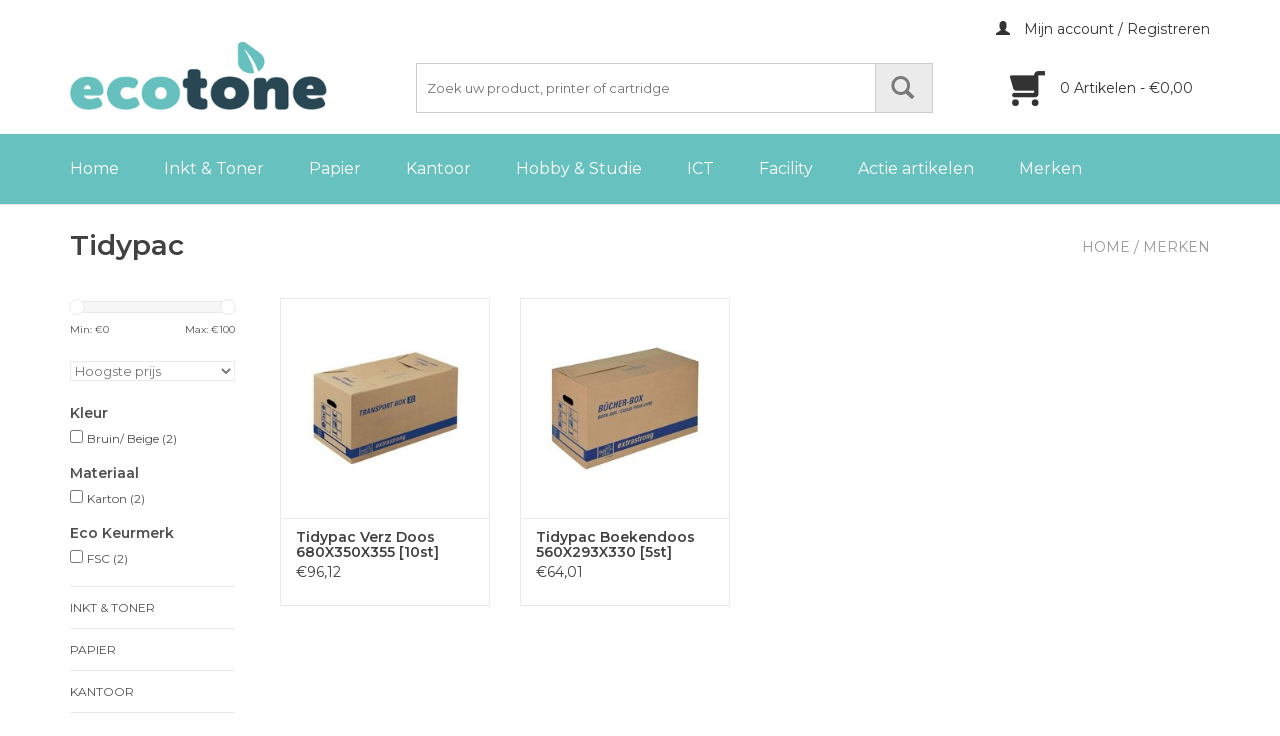

--- FILE ---
content_type: text/html;charset=utf-8
request_url: https://webshop.ecotone.nl/brands/tidypac/
body_size: 11209
content:
<!DOCTYPE html>
<html lang="nl">
  <head>
    <meta charset="utf-8"/>
<!-- [START] 'blocks/head.rain' -->
<!--

  (c) 2008-2025 Lightspeed Netherlands B.V.
  http://www.lightspeedhq.com
  Generated: 16-11-2025 @ 05:54:27

-->
<link rel="canonical" href="https://webshop.ecotone.nl/brands/tidypac/"/>
<link rel="alternate" href="https://webshop.ecotone.nl/index.rss" type="application/rss+xml" title="Nieuwe producten"/>
<meta name="robots" content="noodp,noydir"/>
<meta name="google-site-verification" content="&lt;meta name=&quot;msvalidate.01&quot; content=&quot;AB30DEFC6DAD051FEE45D97FDFB9CBA4&quot; /&gt;"/>
<meta name="google-site-verification" content="Usmvi0OOE-upbbu63-4kykCC-_iTAhI7cka9R1yOxmw"/>
<meta name="google-site-verification" content="JirDDAVEZSdhit_G7eyt6oHXNUtDCkTd-6i8FkxuYx0"/>
<meta name="google-site-verification" content="ENBK7aa6PR2lKohNkPln-DCl6nCeJ4uqvPkYnKgQaZg"/>
<meta property="og:url" content="https://webshop.ecotone.nl/brands/tidypac/?source=facebook"/>
<meta property="og:site_name" content="ECOTONE"/>
<meta property="og:title" content="Tidypac"/>
<meta property="og:description" content="Ecotone is het voordeligste alternatief voor printersupplies. In het assortiment van Ecotone zijn cartridges voor de meeste printers opgenomen. <br />
<br />
Stuk voor st"/>
<script>
<meta name="msvalidate.01" content="AB30DEFC6DAD051FEE45D97FDFB9CBA4" />
<!-- Google Tag Manager -->
<script>(function(w,d,s,l,i){w[l]=w[l]||[];w[l].push({'gtm.start':
new Date().getTime(),event:'gtm.js'});var f=d.getElementsByTagName(s)[0],
j=d.createElement(s),dl=l!='dataLayer'?'&l='+l:'';j.async=true;j.src=
'https://www.googletagmanager.com/gtm.js?id='+i+dl;f.parentNode.insertBefore(j,f);
})(window,document,'script','dataLayer','GTM-MZ6BQBVQ');</script>
<!-- End Google Tag Manager -->
</script>
<!--[if lt IE 9]>
<script src="https://cdn.webshopapp.com/assets/html5shiv.js?2025-02-20"></script>
<![endif]-->
<!-- [END] 'blocks/head.rain' -->
    <title>Tidypac - ECOTONE</title>
    <meta name="description" content="Ecotone is het voordeligste alternatief voor printersupplies. In het assortiment van Ecotone zijn cartridges voor de meeste printers opgenomen. <br />
<br />
Stuk voor st" />
    <meta name="keywords" content="Tidypac, ecotone, toner, printer, hp, lexmark, cartridge, inkt, inktjet, inkjet, tonercartridge, cyan, magenta, black, geel, rood, blauw, zwart, afdrukken, remanufactured, recycled" />
    <meta http-equiv="X-UA-Compatible" content="IE=edge,chrome=1">
    <meta name="viewport" content="width=device-width, initial-scale=1.0">
    <meta name="apple-mobile-web-app-capable" content="yes">
    <meta name="apple-mobile-web-app-status-bar-style" content="black">
    
    <link rel="shortcut icon" href="https://cdn.webshopapp.com/shops/92514/themes/79192/assets/favicon.ico?20191114153713" type="image/x-icon" />
    <link href='https://fonts.googleapis.com/css?family=Montserrat:400,300,600,700' rel='stylesheet' type='text/css'>
    <link href='https://fonts.googleapis.com/css?family=Montserrat:400,300,600,700' rel='stylesheet' type='text/css'>
    <link rel="stylesheet" href="https://use.typekit.net/qlf8ron.css">
    <link rel="shortcut icon" href="https://cdn.webshopapp.com/shops/92514/themes/79192/assets/favicon.ico?20191114153713" type="image/x-icon" /> 
    <link rel="stylesheet" href="https://cdn.webshopapp.com/shops/92514/themes/79192/assets/bootstrap.css?20250805093426" />
    <link rel="stylesheet" href="https://cdn.webshopapp.com/shops/92514/themes/79192/assets/style.css?20250805093426" />    
    <link rel="stylesheet" href="https://cdn.webshopapp.com/shops/92514/themes/79192/assets/settings.css?20250805093426" />  
    <link rel="stylesheet" href="https://cdn.webshopapp.com/assets/gui-2-0.css?2025-02-20" />
    <link rel="stylesheet" href="https://cdn.webshopapp.com/assets/gui-responsive-2-0.css?2025-02-20" />   
    <link rel="stylesheet" href="https://cdn.webshopapp.com/shops/92514/themes/79192/assets/custom.css?20250805093426" />
    <script src="https://cdn.webshopapp.com/assets/jquery-1-9-1.js?2025-02-20"></script>
    <script src="https://cdn.webshopapp.com/assets/jquery-ui-1-10-1.js?2025-02-20"></script>
   
    <script type="text/javascript" src="https://cdn.webshopapp.com/shops/92514/themes/79192/assets/global.js?20250805093426"></script>

    <script type="text/javascript" src="https://cdn.webshopapp.com/shops/92514/themes/79192/assets/jcarousel.js?20250805093426"></script>
    <script type="text/javascript" src="https://cdn.webshopapp.com/assets/gui.js?2025-02-20"></script>
    <script type="text/javascript" src="https://cdn.webshopapp.com/assets/gui-responsive-2-0.js?2025-02-20"></script>
        
    <!--[if lt IE 9]>
    <link rel="stylesheet" href="https://cdn.webshopapp.com/shops/92514/themes/79192/assets/style-ie.css?20250805093426" />
    <![endif]-->
    
<script>(function(t,e){window.lion=e;var n,i=t.getElementsByTagName("script")[0];n=t.createElement("script"),n.type="text/javascript",n.async=!0,n.src="//dg1f2pfrgjxdq.cloudfront.net/libs/ll.sdk-1.1.js",i.parentNode.insertBefore(n,i),e.init=function(n){function i(t,e){var n=e.split(".");2===n.length&&(t=t[n[0]],e=n[1]),t[e]=function(){t.push([e].concat(Array.prototype.slice.call(arguments,0)))}}var r,o=t.getElementsByTagName("script")[0];r=t.createElement("script"),r.type="text/javascript",r.async=!0,r.src="//platform.loyaltylion.com/sdk/configuration/"+n+".js",o.parentNode.insertBefore(r,o),e.ui=e.ui||[];for(var a="_push configure track_pageview identify_customer auth_customer identify_product on off setCartState ui.refresh".split(" "),c=0;a.length>c;c++)i(e,a[c]);e._token=n}})(document,window.lion||[]);
lion.init('ff61c806634e86ecbdc107c7e3dae0ea');
lion.configure({ platform: 'seoshop' });
</script>  </head>
  <body>  
    <header>
      <div class="topnav">
        <div class="container">
                    <div class="right">
            <a href="https://webshop.ecotone.nl/account/" title="Mijn account" class="my-account">
              <span class="glyphicon glyphicon-user"></span>
                            Mijn account / Registreren
                          </a>
          </div>
        </div>
      </div>
      <div class="container">
        <div class="align">
          <div class="logoBox">
            <div class="logo">
              <a href="https://webshop.ecotone.nl/" title="ECOTONE NL">
                <img src="https://cdn.webshopapp.com/shops/92514/themes/79192/assets/logo.png?20191114153713" alt="ECOTONE NL" />
              </a>
            </div>
            <div class="cartSearch">
              <form action="https://webshop.ecotone.nl/search/" method="get" id="formSearch">
                <input type="text" name="q" autocomplete="off" placeholder="Zoek uw product, printer of cartridge"  value=""/>
                <span onclick="$('#formSearch').submit();" title="Zoeken" class="glyphicon glyphicon-search"></span>
              </form>
              <a href="https://webshop.ecotone.nl/cart/" title="Winkelwagen" class="cart">
                <span></span>
                <div class="cartProds">
                  0 Artikelen - €0,00
                </div>
              </a>
            </div>
          </div>
      </div>
      </div>
      
      
      <div class="navigation">
        <nav class="navmenu nonbounce desktop container"> 
          <ul id="menu">
            <li class="item home ">
                <a class="itemLink" href="https://webshop.ecotone.nl/">Home</a>
              </li>
                            <li class="item sub">
                <a class="itemLink" href="https://webshop.ecotone.nl/inkt-toner/" title="Inkt &amp; Toner">Inkt &amp; Toner</a>
                                  <ul class="subnav">
                                      <li class="subitem">
                    <a class="subitemLink" href="https://webshop.ecotone.nl/inkt-toner/laser-cartridges/" title="Laser cartridges">Laser cartridges</a>
                                        <ul class="subnav">
                                            <li class="subitem">
                        <a class="subitemLink" href="https://webshop.ecotone.nl/inkt-toner/laser-cartridges/ecotone/" title="Ecotone">Ecotone</a>
                      </li>
                                            <li class="subitem">
                        <a class="subitemLink" href="https://webshop.ecotone.nl/inkt-toner/laser-cartridges/originele-laser-cartridges/" title="Originele Laser Cartridges">Originele Laser Cartridges</a>
                      </li>
                                            <li class="subitem">
                        <a class="subitemLink" href="https://webshop.ecotone.nl/inkt-toner/laser-cartridges/ecopack/" title="Ecopack">Ecopack</a>
                      </li>
                                          </ul>
                                      </li>
                                    <li class="subitem">
                    <a class="subitemLink" href="https://webshop.ecotone.nl/inkt-toner/inktjet-cartridges/" title="Inktjet Cartridges">Inktjet Cartridges</a>
                                        <ul class="subnav">
                                            <li class="subitem">
                        <a class="subitemLink" href="https://webshop.ecotone.nl/inkt-toner/inktjet-cartridges/ecotone/" title="Ecotone">Ecotone</a>
                      </li>
                                            <li class="subitem">
                        <a class="subitemLink" href="https://webshop.ecotone.nl/inkt-toner/inktjet-cartridges/originele-inktjet-cartridges/" title="Originele Inktjet Cartridges">Originele Inktjet Cartridges</a>
                      </li>
                                            <li class="subitem">
                        <a class="subitemLink" href="https://webshop.ecotone.nl/inkt-toner/inktjet-cartridges/ecopack/" title="Ecopack">Ecopack</a>
                      </li>
                                          </ul>
                                      </li>
                                    <li class="subitem">
                    <a class="subitemLink" href="https://webshop.ecotone.nl/inkt-toner/printlinten/" title="Printlinten">Printlinten</a>
                                      </li>
                                    <li class="subitem">
                    <a class="subitemLink" href="https://webshop.ecotone.nl/inkt-toner/inktrollen/" title="Inktrollen">Inktrollen</a>
                                      </li>
                                    <li class="subitem">
                    <a class="subitemLink" href="https://webshop.ecotone.nl/inkt-toner/ecopack/" title="Ecopack">Ecopack</a>
                                        <ul class="subnav">
                                            <li class="subitem">
                        <a class="subitemLink" href="https://webshop.ecotone.nl/inkt-toner/ecopack/ecopack-inks/" title="Ecopack Inks">Ecopack Inks</a>
                      </li>
                                            <li class="subitem">
                        <a class="subitemLink" href="https://webshop.ecotone.nl/inkt-toner/ecopack/ecopack-lasers/" title="Ecopack Lasers">Ecopack Lasers</a>
                      </li>
                                          </ul>
                                      </li>
                                  </ul>
                              </li>
                            <li class="item sub">
                <a class="itemLink" href="https://webshop.ecotone.nl/papier/" title="Papier">Papier</a>
                                  <ul class="subnav">
                                      <li class="subitem">
                    <a class="subitemLink" href="https://webshop.ecotone.nl/papier/printen/" title="Printen">Printen</a>
                                        <ul class="subnav">
                                            <li class="subitem">
                        <a class="subitemLink" href="https://webshop.ecotone.nl/papier/printen/kopieren/" title="Kopiëren">Kopiëren</a>
                      </li>
                                            <li class="subitem">
                        <a class="subitemLink" href="https://webshop.ecotone.nl/papier/printen/speciaal-papier/" title="Speciaal Papier">Speciaal Papier</a>
                      </li>
                                            <li class="subitem">
                        <a class="subitemLink" href="https://webshop.ecotone.nl/papier/printen/presenteren/" title="Presenteren">Presenteren</a>
                      </li>
                                          </ul>
                                      </li>
                                    <li class="subitem">
                    <a class="subitemLink" href="https://webshop.ecotone.nl/papier/gekleurd-papier/" title="Gekleurd papier">Gekleurd papier</a>
                                        <ul class="subnav">
                                            <li class="subitem">
                        <a class="subitemLink" href="https://webshop.ecotone.nl/papier/gekleurd-papier/gekleurd-papier/" title="Gekleurd papier">Gekleurd papier</a>
                      </li>
                                          </ul>
                                      </li>
                                    <li class="subitem">
                    <a class="subitemLink" href="https://webshop.ecotone.nl/papier/fotopapier/" title="Fotopapier">Fotopapier</a>
                                      </li>
                                    <li class="subitem">
                    <a class="subitemLink" href="https://webshop.ecotone.nl/papier/etiketten/" title="Etiketten">Etiketten</a>
                                        <ul class="subnav">
                                            <li class="subitem">
                        <a class="subitemLink" href="https://webshop.ecotone.nl/papier/etiketten/afneembare-etiketten/" title="Afneembare etiketten">Afneembare etiketten</a>
                      </li>
                                            <li class="subitem">
                        <a class="subitemLink" href="https://webshop.ecotone.nl/papier/etiketten/diversen/" title="Diversen">Diversen</a>
                      </li>
                                            <li class="subitem">
                        <a class="subitemLink" href="https://webshop.ecotone.nl/papier/etiketten/etiketten-in-kleinverpakking/" title="Etiketten in kleinverpakking">Etiketten in kleinverpakking</a>
                      </li>
                                            <li class="subitem">
                        <a class="subitemLink" href="https://webshop.ecotone.nl/papier/etiketten/etiketten-voor-commerciele-doeleinden/" title="Etiketten voor commerciële doeleinden">Etiketten voor commerciële doeleinden</a>
                      </li>
                                            <li class="subitem">
                        <a class="subitemLink" href="https://webshop.ecotone.nl/papier/etiketten/gekleurde-etiketten/" title="Gekleurde etiketten">Gekleurde etiketten</a>
                      </li>
                                            <li class="subitem">
                        <a class="subitemLink" href="https://webshop.ecotone.nl/papier/etiketten/inkjetetiketten/" title="Inkjetetiketten">Inkjetetiketten</a>
                      </li>
                                            <li class="subitem">
                        <a class="subitemLink" href="https://webshop.ecotone.nl/papier/etiketten/laseretiketten/" title="Laseretiketten">Laseretiketten</a>
                      </li>
                                            <li class="subitem">
                        <a class="subitemLink" href="https://webshop.ecotone.nl/papier/etiketten/laser-en-inkjetetiketten/" title="Laser- en inkjetetiketten">Laser- en inkjetetiketten</a>
                      </li>
                                            <li class="subitem">
                        <a class="subitemLink" href="https://webshop.ecotone.nl/papier/etiketten/multifunctionele-etiketten/" title="Multifunctionele etiketten">Multifunctionele etiketten</a>
                      </li>
                                            <li class="subitem">
                        <a class="subitemLink" href="https://webshop.ecotone.nl/papier/etiketten/multimedia-etiketten/" title="Multimedia-etiketten">Multimedia-etiketten</a>
                      </li>
                                            <li class="subitem">
                        <a class="subitemLink" href="https://webshop.ecotone.nl/papier/etiketten/transparante-etiketten/" title="Transparante etiketten">Transparante etiketten</a>
                      </li>
                                            <li class="subitem">
                        <a class="subitemLink" href="https://webshop.ecotone.nl/papier/etiketten/waterbestendige-etiketten/" title="Waterbestendige etiketten">Waterbestendige etiketten</a>
                      </li>
                                            <li class="subitem">
                        <a class="subitemLink" href="https://webshop.ecotone.nl/papier/etiketten/verzendetiketten/" title="Verzendetiketten">Verzendetiketten</a>
                      </li>
                                            <li class="subitem">
                        <a class="subitemLink" href="https://webshop.ecotone.nl/papier/etiketten/zelfklevende-etuis/" title="Zelfklevende etuis">Zelfklevende etuis</a>
                      </li>
                                          </ul>
                                      </li>
                                    <li class="subitem">
                    <a class="subitemLink" href="https://webshop.ecotone.nl/papier/enveloppen/" title="Enveloppen">Enveloppen</a>
                                        <ul class="subnav">
                                            <li class="subitem">
                        <a class="subitemLink" href="https://webshop.ecotone.nl/papier/enveloppen/administratieve-enveloppen-in-grootverpakking/" title="Administratieve enveloppen in grootverpakking">Administratieve enveloppen in grootverpakking</a>
                      </li>
                                            <li class="subitem">
                        <a class="subitemLink" href="https://webshop.ecotone.nl/papier/enveloppen/beschermingsenveloppen/" title="Beschermingsenveloppen">Beschermingsenveloppen</a>
                      </li>
                                            <li class="subitem">
                        <a class="subitemLink" href="https://webshop.ecotone.nl/papier/enveloppen/enveloppen-voor-specifiek-gebruik/" title="Enveloppen voor specifiek gebruik">Enveloppen voor specifiek gebruik</a>
                      </li>
                                            <li class="subitem">
                        <a class="subitemLink" href="https://webshop.ecotone.nl/papier/enveloppen/standaardenveloppen-in-kleinverpakking/" title="Standaardenveloppen in kleinverpakking">Standaardenveloppen in kleinverpakking</a>
                      </li>
                                            <li class="subitem">
                        <a class="subitemLink" href="https://webshop.ecotone.nl/papier/enveloppen/zak-enveloppen/" title="Zak-enveloppen">Zak-enveloppen</a>
                      </li>
                                          </ul>
                                      </li>
                                  </ul>
                              </li>
                            <li class="item sub">
                <a class="itemLink" href="https://webshop.ecotone.nl/kantoor/" title="Kantoor">Kantoor</a>
                                  <ul class="subnav">
                                      <li class="subitem">
                    <a class="subitemLink" href="https://webshop.ecotone.nl/kantoor/kantoormateriaal/" title="Kantoormateriaal">Kantoormateriaal</a>
                                        <ul class="subnav">
                                            <li class="subitem">
                        <a class="subitemLink" href="https://webshop.ecotone.nl/kantoor/kantoormateriaal/scharen-en-cutters/" title="Scharen en cutters">Scharen en cutters</a>
                      </li>
                                            <li class="subitem">
                        <a class="subitemLink" href="https://webshop.ecotone.nl/kantoor/kantoormateriaal/plakband-en-plakbandafrollers/" title="Plakband en plakbandafrollers">Plakband en plakbandafrollers</a>
                      </li>
                                            <li class="subitem">
                        <a class="subitemLink" href="https://webshop.ecotone.nl/kantoor/kantoormateriaal/paperclips-punaises-enz/" title="Paperclips, punaises, enz.">Paperclips, punaises, enz.</a>
                      </li>
                                            <li class="subitem">
                        <a class="subitemLink" href="https://webshop.ecotone.nl/kantoor/kantoormateriaal/nietmachines-en-nietjes/" title="Nietmachines en nietjes">Nietmachines en nietjes</a>
                      </li>
                                            <li class="subitem">
                        <a class="subitemLink" href="https://webshop.ecotone.nl/kantoor/kantoormateriaal/elastieken/" title="Elastieken">Elastieken</a>
                      </li>
                                            <li class="subitem">
                        <a class="subitemLink" href="https://webshop.ecotone.nl/kantoor/kantoormateriaal/lijmen/" title="Lijmen">Lijmen</a>
                      </li>
                                            <li class="subitem">
                        <a class="subitemLink" href="https://webshop.ecotone.nl/kantoor/kantoormateriaal/perforators/" title="Perforators">Perforators</a>
                      </li>
                                            <li class="subitem">
                        <a class="subitemLink" href="https://webshop.ecotone.nl/kantoor/kantoormateriaal/systeemkaarten/" title="Systeemkaarten">Systeemkaarten</a>
                      </li>
                                            <li class="subitem">
                        <a class="subitemLink" href="https://webshop.ecotone.nl/kantoor/kantoormateriaal/bureau-accessoires/" title="Bureau-accessoires">Bureau-accessoires</a>
                      </li>
                                            <li class="subitem">
                        <a class="subitemLink" href="https://webshop.ecotone.nl/kantoor/kantoormateriaal/schietpistolen/" title="schietpistolen">schietpistolen</a>
                      </li>
                                            <li class="subitem">
                        <a class="subitemLink" href="https://webshop.ecotone.nl/kantoor/kantoormateriaal/papierklemmen-punaises-enz/" title="Papierklemmen, punaises, enz.">Papierklemmen, punaises, enz.</a>
                      </li>
                                          </ul>
                                      </li>
                                    <li class="subitem">
                    <a class="subitemLink" href="https://webshop.ecotone.nl/kantoor/archivering/" title="Archivering">Archivering</a>
                                        <ul class="subnav">
                                            <li class="subitem">
                        <a class="subitemLink" href="https://webshop.ecotone.nl/kantoor/archivering/ordners/" title="Ordners">Ordners</a>
                      </li>
                                            <li class="subitem">
                        <a class="subitemLink" href="https://webshop.ecotone.nl/kantoor/archivering/rug-etiketten-ordner/" title="Rug Etiketten Ordner">Rug Etiketten Ordner</a>
                      </li>
                                            <li class="subitem">
                        <a class="subitemLink" href="https://webshop.ecotone.nl/kantoor/archivering/tabbladen-indexering/" title="Tabbladen Indexering">Tabbladen Indexering</a>
                      </li>
                                            <li class="subitem">
                        <a class="subitemLink" href="https://webshop.ecotone.nl/kantoor/archivering/showtassen-en-showalbums/" title="Showtassen en showalbums">Showtassen en showalbums</a>
                      </li>
                                            <li class="subitem">
                        <a class="subitemLink" href="https://webshop.ecotone.nl/kantoor/archivering/ringmappen/" title="Ringmappen">Ringmappen</a>
                      </li>
                                            <li class="subitem">
                        <a class="subitemLink" href="https://webshop.ecotone.nl/kantoor/archivering/opbergmappen/" title="Opbergmappen">Opbergmappen</a>
                      </li>
                                            <li class="subitem">
                        <a class="subitemLink" href="https://webshop.ecotone.nl/kantoor/archivering/hangmappen-en-toebehoren/" title="Hangmappen en toebehoren">Hangmappen en toebehoren</a>
                      </li>
                                            <li class="subitem">
                        <a class="subitemLink" href="https://webshop.ecotone.nl/kantoor/archivering/organisatiemappen/" title="Organisatiemappen">Organisatiemappen</a>
                      </li>
                                            <li class="subitem">
                        <a class="subitemLink" href="https://webshop.ecotone.nl/kantoor/archivering/opberging/" title="Opberging">Opberging</a>
                      </li>
                                            <li class="subitem">
                        <a class="subitemLink" href="https://webshop.ecotone.nl/kantoor/archivering/insteekmappen/" title="Insteekmappen">Insteekmappen</a>
                      </li>
                                            <li class="subitem">
                        <a class="subitemLink" href="https://webshop.ecotone.nl/kantoor/archivering/systeemkaarten/" title="Systeemkaarten">Systeemkaarten</a>
                      </li>
                                            <li class="subitem">
                        <a class="subitemLink" href="https://webshop.ecotone.nl/kantoor/archivering/zelfklevende-etuis/" title="Zelfklevende etuis">Zelfklevende etuis</a>
                      </li>
                                            <li class="subitem">
                        <a class="subitemLink" href="https://webshop.ecotone.nl/kantoor/archivering/archiefbinders/" title="Archiefbinders">Archiefbinders</a>
                      </li>
                                            <li class="subitem">
                        <a class="subitemLink" href="https://webshop.ecotone.nl/kantoor/archivering/archiefdozen/" title="Archiefdozen">Archiefdozen</a>
                      </li>
                                            <li class="subitem">
                        <a class="subitemLink" href="https://webshop.ecotone.nl/kantoor/archivering/opbergdozen/" title="Opbergdozen">Opbergdozen</a>
                      </li>
                                            <li class="subitem">
                        <a class="subitemLink" href="https://webshop.ecotone.nl/kantoor/archivering/gebroken-ringen/" title="Gebroken ringen">Gebroken ringen</a>
                      </li>
                                            <li class="subitem">
                        <a class="subitemLink" href="https://webshop.ecotone.nl/kantoor/archivering/snelhechters/" title="Snelhechters">Snelhechters</a>
                      </li>
                                            <li class="subitem">
                        <a class="subitemLink" href="https://webshop.ecotone.nl/kantoor/archivering/tabbladen/" title="Tabbladen">Tabbladen</a>
                      </li>
                                          </ul>
                                      </li>
                                    <li class="subitem">
                    <a class="subitemLink" href="https://webshop.ecotone.nl/kantoor/kantoormachines/" title="Kantoormachines">Kantoormachines</a>
                                        <ul class="subnav">
                                            <li class="subitem">
                        <a class="subitemLink" href="https://webshop.ecotone.nl/kantoor/kantoormachines/printers-faxen-copiers/" title="Printers, Faxen, Copiers">Printers, Faxen, Copiers</a>
                      </li>
                                            <li class="subitem">
                        <a class="subitemLink" href="https://webshop.ecotone.nl/kantoor/kantoormachines/snijmachines/" title="Snijmachines">Snijmachines</a>
                      </li>
                                            <li class="subitem">
                        <a class="subitemLink" href="https://webshop.ecotone.nl/kantoor/kantoormachines/rekenmachines/" title="Rekenmachines">Rekenmachines</a>
                      </li>
                                            <li class="subitem">
                        <a class="subitemLink" href="https://webshop.ecotone.nl/kantoor/kantoormachines/beletteringsystemen/" title="Beletteringsystemen">Beletteringsystemen</a>
                      </li>
                                            <li class="subitem">
                        <a class="subitemLink" href="https://webshop.ecotone.nl/kantoor/kantoormachines/inbind-en-lamineermachines/" title="Inbind- en lamineermachines">Inbind- en lamineermachines</a>
                      </li>
                                            <li class="subitem">
                        <a class="subitemLink" href="https://webshop.ecotone.nl/kantoor/kantoormachines/papiervernietigers/" title="Papiervernietigers">Papiervernietigers</a>
                      </li>
                                            <li class="subitem">
                        <a class="subitemLink" href="https://webshop.ecotone.nl/kantoor/kantoormachines/telefonie/" title="Telefonie">Telefonie</a>
                      </li>
                                          </ul>
                                      </li>
                                    <li class="subitem">
                    <a class="subitemLink" href="https://webshop.ecotone.nl/kantoor/memoblokken-en-schriften/" title="Memoblokken en Schriften">Memoblokken en Schriften</a>
                                        <ul class="subnav">
                                            <li class="subitem">
                        <a class="subitemLink" href="https://webshop.ecotone.nl/kantoor/memoblokken-en-schriften/agendas/" title="Agenda&#039;s">Agenda&#039;s</a>
                      </li>
                                            <li class="subitem">
                        <a class="subitemLink" href="https://webshop.ecotone.nl/kantoor/memoblokken-en-schriften/klemplaten/" title="Klemplaten">Klemplaten</a>
                      </li>
                                            <li class="subitem">
                        <a class="subitemLink" href="https://webshop.ecotone.nl/kantoor/memoblokken-en-schriften/memoblokken/" title="Memoblokken">Memoblokken</a>
                      </li>
                                            <li class="subitem">
                        <a class="subitemLink" href="https://webshop.ecotone.nl/kantoor/memoblokken-en-schriften/notitieboeken/" title="Notitieboeken">Notitieboeken</a>
                      </li>
                                            <li class="subitem">
                        <a class="subitemLink" href="https://webshop.ecotone.nl/kantoor/memoblokken-en-schriften/registers-repertoria-en-formulieren/" title="Registers, repertoria en formulieren">Registers, repertoria en formulieren</a>
                      </li>
                                            <li class="subitem">
                        <a class="subitemLink" href="https://webshop.ecotone.nl/kantoor/memoblokken-en-schriften/schriften-voor-kantoor/" title="Schriften voor kantoor">Schriften voor kantoor</a>
                      </li>
                                            <li class="subitem">
                        <a class="subitemLink" href="https://webshop.ecotone.nl/kantoor/memoblokken-en-schriften/schrijfblokken-en-cursusblokken/" title="Schrijfblokken en cursusblokken">Schrijfblokken en cursusblokken</a>
                      </li>
                                            <li class="subitem">
                        <a class="subitemLink" href="https://webshop.ecotone.nl/kantoor/memoblokken-en-schriften/schrijfmappen/" title="Schrijfmappen">Schrijfmappen</a>
                      </li>
                                            <li class="subitem">
                        <a class="subitemLink" href="https://webshop.ecotone.nl/kantoor/memoblokken-en-schriften/specifieke-formulieren/" title="Specifieke formulieren">Specifieke formulieren</a>
                      </li>
                                            <li class="subitem">
                        <a class="subitemLink" href="https://webshop.ecotone.nl/kantoor/memoblokken-en-schriften/specifieke-schriften/" title="Specifieke schriften">Specifieke schriften</a>
                      </li>
                                            <li class="subitem">
                        <a class="subitemLink" href="https://webshop.ecotone.nl/kantoor/memoblokken-en-schriften/telefonie/" title="Telefonie">Telefonie</a>
                      </li>
                                            <li class="subitem">
                        <a class="subitemLink" href="https://webshop.ecotone.nl/kantoor/memoblokken-en-schriften/index/" title="Index">Index</a>
                      </li>
                                            <li class="subitem">
                        <a class="subitemLink" href="https://webshop.ecotone.nl/kantoor/memoblokken-en-schriften/schriften-met-kaft-uit-karton/" title="Schriften met kaft uit karton">Schriften met kaft uit karton</a>
                      </li>
                                            <li class="subitem">
                        <a class="subitemLink" href="https://webshop.ecotone.nl/kantoor/memoblokken-en-schriften/schriften-met-kaft-uit-pp/" title="Schriften met kaft uit PP">Schriften met kaft uit PP</a>
                      </li>
                                          </ul>
                                      </li>
                                    <li class="subitem">
                    <a class="subitemLink" href="https://webshop.ecotone.nl/kantoor/presentatie-en-communicatie/" title="Presentatie en Communicatie">Presentatie en Communicatie</a>
                                        <ul class="subnav">
                                            <li class="subitem">
                        <a class="subitemLink" href="https://webshop.ecotone.nl/kantoor/presentatie-en-communicatie/conferentie/" title="Conferentie">Conferentie</a>
                      </li>
                                            <li class="subitem">
                        <a class="subitemLink" href="https://webshop.ecotone.nl/kantoor/presentatie-en-communicatie/planning/" title="Planning">Planning</a>
                      </li>
                                            <li class="subitem">
                        <a class="subitemLink" href="https://webshop.ecotone.nl/kantoor/presentatie-en-communicatie/signalisatie/" title="Signalisatie">Signalisatie</a>
                      </li>
                                            <li class="subitem">
                        <a class="subitemLink" href="https://webshop.ecotone.nl/kantoor/presentatie-en-communicatie/presentatie/" title="Presentatie">Presentatie</a>
                      </li>
                                          </ul>
                                      </li>
                                    <li class="subitem">
                    <a class="subitemLink" href="https://webshop.ecotone.nl/kantoor/schrijfwaren-en-correctie/" title="Schrijfwaren en Correctie">Schrijfwaren en Correctie</a>
                                        <ul class="subnav">
                                            <li class="subitem">
                        <a class="subitemLink" href="https://webshop.ecotone.nl/kantoor/schrijfwaren-en-correctie/balpennen-en-vullingen/" title="Balpennen en vullingen">Balpennen en vullingen</a>
                      </li>
                                            <li class="subitem">
                        <a class="subitemLink" href="https://webshop.ecotone.nl/kantoor/schrijfwaren-en-correctie/correctieproducten/" title="Correctieproducten">Correctieproducten</a>
                      </li>
                                            <li class="subitem">
                        <a class="subitemLink" href="https://webshop.ecotone.nl/kantoor/schrijfwaren-en-correctie/fineliners/" title="Fineliners">Fineliners</a>
                      </li>
                                            <li class="subitem">
                        <a class="subitemLink" href="https://webshop.ecotone.nl/kantoor/schrijfwaren-en-correctie/gummen/" title="Gummen">Gummen</a>
                      </li>
                                            <li class="subitem">
                        <a class="subitemLink" href="https://webshop.ecotone.nl/kantoor/schrijfwaren-en-correctie/luxe-schrijfwaren/" title="Luxe schrijfwaren">Luxe schrijfwaren</a>
                      </li>
                                            <li class="subitem">
                        <a class="subitemLink" href="https://webshop.ecotone.nl/kantoor/schrijfwaren-en-correctie/markeerstiften/" title="Markeerstiften">Markeerstiften</a>
                      </li>
                                            <li class="subitem">
                        <a class="subitemLink" href="https://webshop.ecotone.nl/kantoor/schrijfwaren-en-correctie/merkstiften/" title="Merkstiften">Merkstiften</a>
                      </li>
                                            <li class="subitem">
                        <a class="subitemLink" href="https://webshop.ecotone.nl/kantoor/schrijfwaren-en-correctie/potloden/" title="Potloden">Potloden</a>
                      </li>
                                            <li class="subitem">
                        <a class="subitemLink" href="https://webshop.ecotone.nl/kantoor/schrijfwaren-en-correctie/potloodslijpers/" title="Potloodslijpers">Potloodslijpers</a>
                      </li>
                                            <li class="subitem">
                        <a class="subitemLink" href="https://webshop.ecotone.nl/kantoor/schrijfwaren-en-correctie/rollers-en-vullingen/" title="Rollers en vullingen">Rollers en vullingen</a>
                      </li>
                                            <li class="subitem">
                        <a class="subitemLink" href="https://webshop.ecotone.nl/kantoor/schrijfwaren-en-correctie/vulpotloden/" title="Vulpotloden">Vulpotloden</a>
                      </li>
                                            <li class="subitem">
                        <a class="subitemLink" href="https://webshop.ecotone.nl/kantoor/schrijfwaren-en-correctie/vulpennen-en-vullingen/" title="Vulpennen en vullingen">Vulpennen en vullingen</a>
                      </li>
                                            <li class="subitem">
                        <a class="subitemLink" href="https://webshop.ecotone.nl/kantoor/schrijfwaren-en-correctie/kopieren/" title="Kopiëren">Kopiëren</a>
                      </li>
                                          </ul>
                                      </li>
                                  </ul>
                              </li>
                            <li class="item sub">
                <a class="itemLink" href="https://webshop.ecotone.nl/hobby-studie/" title="Hobby &amp; Studie">Hobby &amp; Studie</a>
                                  <ul class="subnav">
                                      <li class="subitem">
                    <a class="subitemLink" href="https://webshop.ecotone.nl/hobby-studie/schoolschriften/" title="Schoolschriften">Schoolschriften</a>
                                        <ul class="subnav">
                                            <li class="subitem">
                        <a class="subitemLink" href="https://webshop.ecotone.nl/hobby-studie/schoolschriften/kaftpapier/" title="Kaftpapier">Kaftpapier</a>
                      </li>
                                            <li class="subitem">
                        <a class="subitemLink" href="https://webshop.ecotone.nl/hobby-studie/schoolschriften/muziekschriften/" title="Muziekschriften">Muziekschriften</a>
                      </li>
                                            <li class="subitem">
                        <a class="subitemLink" href="https://webshop.ecotone.nl/hobby-studie/schoolschriften/niet-zelfklevende-plastic/" title="Niet-zelfklevende plastic">Niet-zelfklevende plastic</a>
                      </li>
                                            <li class="subitem">
                        <a class="subitemLink" href="https://webshop.ecotone.nl/hobby-studie/schoolschriften/puntenboekjes/" title="Puntenboekjes">Puntenboekjes</a>
                      </li>
                                            <li class="subitem">
                        <a class="subitemLink" href="https://webshop.ecotone.nl/hobby-studie/schoolschriften/schriften-met-kartonnen-kaft/" title="Schriften met kartonnen kaft">Schriften met kartonnen kaft</a>
                      </li>
                                            <li class="subitem">
                        <a class="subitemLink" href="https://webshop.ecotone.nl/hobby-studie/schoolschriften/schriften-met-pp-kaft/" title="Schriften met PP-kaft">Schriften met PP-kaft</a>
                      </li>
                                            <li class="subitem">
                        <a class="subitemLink" href="https://webshop.ecotone.nl/hobby-studie/schoolschriften/schriftomslagen/" title="Schriftomslagen">Schriftomslagen</a>
                      </li>
                                            <li class="subitem">
                        <a class="subitemLink" href="https://webshop.ecotone.nl/hobby-studie/schoolschriften/zelfklevende-plastic/" title="Zelfklevende plastic">Zelfklevende plastic</a>
                      </li>
                                          </ul>
                                      </li>
                                    <li class="subitem">
                    <a class="subitemLink" href="https://webshop.ecotone.nl/hobby-studie/hobbyartikelen/" title="Hobbyartikelen">Hobbyartikelen</a>
                                        <ul class="subnav">
                                            <li class="subitem">
                        <a class="subitemLink" href="https://webshop.ecotone.nl/hobby-studie/hobbyartikelen/boetseren/" title="Boetseren">Boetseren</a>
                      </li>
                                            <li class="subitem">
                        <a class="subitemLink" href="https://webshop.ecotone.nl/hobby-studie/hobbyartikelen/feestartikelen/" title="Feestartikelen">Feestartikelen</a>
                      </li>
                                            <li class="subitem">
                        <a class="subitemLink" href="https://webshop.ecotone.nl/hobby-studie/hobbyartikelen/albums/" title="Albums">Albums</a>
                      </li>
                                            <li class="subitem">
                        <a class="subitemLink" href="https://webshop.ecotone.nl/hobby-studie/hobbyartikelen/geschenkpapier-en-linten/" title="Geschenkpapier en linten">Geschenkpapier en linten</a>
                      </li>
                                            <li class="subitem">
                        <a class="subitemLink" href="https://webshop.ecotone.nl/hobby-studie/hobbyartikelen/kalligrafie/" title="Kalligrafie">Kalligrafie</a>
                      </li>
                                            <li class="subitem">
                        <a class="subitemLink" href="https://webshop.ecotone.nl/hobby-studie/hobbyartikelen/kleuren/" title="Kleuren">Kleuren</a>
                      </li>
                                            <li class="subitem">
                        <a class="subitemLink" href="https://webshop.ecotone.nl/hobby-studie/hobbyartikelen/knutselen/" title="Knutselen">Knutselen</a>
                      </li>
                                            <li class="subitem">
                        <a class="subitemLink" href="https://webshop.ecotone.nl/hobby-studie/hobbyartikelen/meten/" title="Meten">Meten</a>
                      </li>
                                            <li class="subitem">
                        <a class="subitemLink" href="https://webshop.ecotone.nl/hobby-studie/hobbyartikelen/opbergen/" title="Opbergen">Opbergen</a>
                      </li>
                                            <li class="subitem">
                        <a class="subitemLink" href="https://webshop.ecotone.nl/hobby-studie/hobbyartikelen/passers/" title="Passers">Passers</a>
                      </li>
                                            <li class="subitem">
                        <a class="subitemLink" href="https://webshop.ecotone.nl/hobby-studie/hobbyartikelen/plakken-en-lijmen/" title="Plakken en Lijmen">Plakken en Lijmen</a>
                      </li>
                                            <li class="subitem">
                        <a class="subitemLink" href="https://webshop.ecotone.nl/hobby-studie/hobbyartikelen/schoolmateriaal/" title="Schoolmateriaal">Schoolmateriaal</a>
                      </li>
                                            <li class="subitem">
                        <a class="subitemLink" href="https://webshop.ecotone.nl/hobby-studie/hobbyartikelen/snijden-en-knippen/" title="Snijden en knippen">Snijden en knippen</a>
                      </li>
                                            <li class="subitem">
                        <a class="subitemLink" href="https://webshop.ecotone.nl/hobby-studie/hobbyartikelen/wenskaarten/" title="Wenskaarten">Wenskaarten</a>
                      </li>
                                            <li class="subitem">
                        <a class="subitemLink" href="https://webshop.ecotone.nl/hobby-studie/hobbyartikelen/schilderen-2655358/" title="Schilderen">Schilderen</a>
                      </li>
                                            <li class="subitem">
                        <a class="subitemLink" href="https://webshop.ecotone.nl/hobby-studie/hobbyartikelen/tekenen-en-schetsen-2655378/" title="Tekenen en schetsen">Tekenen en schetsen</a>
                      </li>
                                          </ul>
                                      </li>
                                  </ul>
                              </li>
                            <li class="item sub">
                <a class="itemLink" href="https://webshop.ecotone.nl/ict/" title="ICT">ICT</a>
                                  <ul class="subnav">
                                      <li class="subitem">
                    <a class="subitemLink" href="https://webshop.ecotone.nl/ict/datadragers/" title="Datadragers">Datadragers</a>
                                        <ul class="subnav">
                                            <li class="subitem">
                        <a class="subitemLink" href="https://webshop.ecotone.nl/ict/datadragers/usb-sticks/" title="USB Sticks">USB Sticks</a>
                      </li>
                                            <li class="subitem">
                        <a class="subitemLink" href="https://webshop.ecotone.nl/ict/datadragers/kaartlezers/" title="Kaartlezers">Kaartlezers</a>
                      </li>
                                            <li class="subitem">
                        <a class="subitemLink" href="https://webshop.ecotone.nl/ict/datadragers/dvds/" title="DVD&#039;s">DVD&#039;s</a>
                      </li>
                                            <li class="subitem">
                        <a class="subitemLink" href="https://webshop.ecotone.nl/ict/datadragers/geheugenkaarten/" title="Geheugenkaarten">Geheugenkaarten</a>
                      </li>
                                            <li class="subitem">
                        <a class="subitemLink" href="https://webshop.ecotone.nl/ict/datadragers/hard-disks/" title="Hard Disks">Hard Disks</a>
                      </li>
                                          </ul>
                                      </li>
                                    <li class="subitem">
                    <a class="subitemLink" href="https://webshop.ecotone.nl/ict/organisatie-en-comfort/" title="Organisatie en comfort">Organisatie en comfort</a>
                                        <ul class="subnav">
                                            <li class="subitem">
                        <a class="subitemLink" href="https://webshop.ecotone.nl/ict/organisatie-en-comfort/werkstations/" title="Werkstations">Werkstations</a>
                      </li>
                                            <li class="subitem">
                        <a class="subitemLink" href="https://webshop.ecotone.nl/ict/organisatie-en-comfort/laptopstandaards/" title="Laptopstandaards">Laptopstandaards</a>
                      </li>
                                            <li class="subitem">
                        <a class="subitemLink" href="https://webshop.ecotone.nl/ict/organisatie-en-comfort/toetsenborden/" title="Toetsenborden">Toetsenborden</a>
                      </li>
                                            <li class="subitem">
                        <a class="subitemLink" href="https://webshop.ecotone.nl/ict/organisatie-en-comfort/beeldschermhouders/" title="Beeldschermhouders">Beeldschermhouders</a>
                      </li>
                                            <li class="subitem">
                        <a class="subitemLink" href="https://webshop.ecotone.nl/ict/organisatie-en-comfort/documentenhouders/" title="Documentenhouders">Documentenhouders</a>
                      </li>
                                            <li class="subitem">
                        <a class="subitemLink" href="https://webshop.ecotone.nl/ict/organisatie-en-comfort/muismatten-en-polssteunen/" title="Muismatten en polssteunen">Muismatten en polssteunen</a>
                      </li>
                                            <li class="subitem">
                        <a class="subitemLink" href="https://webshop.ecotone.nl/ict/organisatie-en-comfort/voet-arm-en-ruggensteunen/" title="Voet-, arm- en ruggensteunen">Voet-, arm- en ruggensteunen</a>
                      </li>
                                            <li class="subitem">
                        <a class="subitemLink" href="https://webshop.ecotone.nl/ict/organisatie-en-comfort/muizen/" title="Muizen">Muizen</a>
                      </li>
                                            <li class="subitem">
                        <a class="subitemLink" href="https://webshop.ecotone.nl/ict/organisatie-en-comfort/desksets/" title="Desksets">Desksets</a>
                      </li>
                                            <li class="subitem">
                        <a class="subitemLink" href="https://webshop.ecotone.nl/ict/organisatie-en-comfort/luchtreinigers/" title="Luchtreinigers">Luchtreinigers</a>
                      </li>
                                            <li class="subitem">
                        <a class="subitemLink" href="https://webshop.ecotone.nl/ict/organisatie-en-comfort/monitor-en-telefoonarmen/" title="Monitor- en telefoonarmen">Monitor- en telefoonarmen</a>
                      </li>
                                            <li class="subitem">
                        <a class="subitemLink" href="https://webshop.ecotone.nl/ict/organisatie-en-comfort/beeldschermfilters/" title="Beeldschermfilters">Beeldschermfilters</a>
                      </li>
                                            <li class="subitem">
                        <a class="subitemLink" href="https://webshop.ecotone.nl/ict/organisatie-en-comfort/toetsenbordlades/" title="Toetsenbordlades">Toetsenbordlades</a>
                      </li>
                                          </ul>
                                      </li>
                                    <li class="subitem">
                    <a class="subitemLink" href="https://webshop.ecotone.nl/ict/laptoptassen-en-koffers/" title="Laptoptassen en koffers">Laptoptassen en koffers</a>
                                        <ul class="subnav">
                                            <li class="subitem">
                        <a class="subitemLink" href="https://webshop.ecotone.nl/ict/laptoptassen-en-koffers/laptoptassen/" title="Laptoptassen">Laptoptassen</a>
                      </li>
                                            <li class="subitem">
                        <a class="subitemLink" href="https://webshop.ecotone.nl/ict/laptoptassen-en-koffers/trolleys-en-pilotenkoffers/" title="Trolleys en pilotenkoffers">Trolleys en pilotenkoffers</a>
                      </li>
                                          </ul>
                                      </li>
                                    <li class="subitem">
                    <a class="subitemLink" href="https://webshop.ecotone.nl/ict/computeraccessoires/" title="Computeraccessoires">Computeraccessoires</a>
                                        <ul class="subnav">
                                            <li class="subitem">
                        <a class="subitemLink" href="https://webshop.ecotone.nl/ict/computeraccessoires/webcams/" title="Webcams">Webcams</a>
                      </li>
                                            <li class="subitem">
                        <a class="subitemLink" href="https://webshop.ecotone.nl/ict/computeraccessoires/luidsprekers/" title="Luidsprekers">Luidsprekers</a>
                      </li>
                                            <li class="subitem">
                        <a class="subitemLink" href="https://webshop.ecotone.nl/ict/computeraccessoires/accessoires-voor-pc-tablets-en-smartphones/" title="Accessoires voor PC, tablets en smartphones">Accessoires voor PC, tablets en smartphones</a>
                      </li>
                                            <li class="subitem">
                        <a class="subitemLink" href="https://webshop.ecotone.nl/ict/computeraccessoires/kabels-en-adapters/" title="Kabels en adapters">Kabels en adapters</a>
                      </li>
                                            <li class="subitem">
                        <a class="subitemLink" href="https://webshop.ecotone.nl/ict/computeraccessoires/oortjes/" title="Oortjes">Oortjes</a>
                      </li>
                                            <li class="subitem">
                        <a class="subitemLink" href="https://webshop.ecotone.nl/ict/computeraccessoires/headsets-voor-pc-tablets-en-smartphones/" title="Headsets voor PC, tablets en smartphones">Headsets voor PC, tablets en smartphones</a>
                      </li>
                                          </ul>
                                      </li>
                                    <li class="subitem">
                    <a class="subitemLink" href="https://webshop.ecotone.nl/ict/multimedia/" title="Multimedia">Multimedia</a>
                                        <ul class="subnav">
                                            <li class="subitem">
                        <a class="subitemLink" href="https://webshop.ecotone.nl/ict/multimedia/fototoestellen/" title="Fototoestellen">Fototoestellen</a>
                      </li>
                                          </ul>
                                      </li>
                                    <li class="subitem">
                    <a class="subitemLink" href="https://webshop.ecotone.nl/ict/bescherming-en-onderhoud/" title="Bescherming en onderhoud">Bescherming en onderhoud</a>
                                        <ul class="subnav">
                                            <li class="subitem">
                        <a class="subitemLink" href="https://webshop.ecotone.nl/ict/bescherming-en-onderhoud/veiligheidssystemen/" title="Veiligheidssystemen">Veiligheidssystemen</a>
                      </li>
                                            <li class="subitem">
                        <a class="subitemLink" href="https://webshop.ecotone.nl/ict/bescherming-en-onderhoud/reinigingsproducten/" title="Reinigingsproducten">Reinigingsproducten</a>
                      </li>
                                          </ul>
                                      </li>
                                    <li class="subitem">
                    <a class="subitemLink" href="https://webshop.ecotone.nl/ict/mobility/" title="Mobility">Mobility</a>
                                        <ul class="subnav">
                                            <li class="subitem">
                        <a class="subitemLink" href="https://webshop.ecotone.nl/ict/mobility/internettoepassingen/" title="Internettoepassingen">Internettoepassingen</a>
                      </li>
                                          </ul>
                                      </li>
                                    <li class="subitem">
                    <a class="subitemLink" href="https://webshop.ecotone.nl/ict/data-opberging/" title="Data-opberging">Data-opberging</a>
                                        <ul class="subnav">
                                            <li class="subitem">
                        <a class="subitemLink" href="https://webshop.ecotone.nl/ict/data-opberging/voor-cd-dvd/" title="Voor CD/DVD">Voor CD/DVD</a>
                      </li>
                                          </ul>
                                      </li>
                                    <li class="subitem">
                    <a class="subitemLink" href="https://webshop.ecotone.nl/ict/faxen-printers-en-copiers/" title="Faxen, printers en copiers">Faxen, printers en copiers</a>
                                        <ul class="subnav">
                                            <li class="subitem">
                        <a class="subitemLink" href="https://webshop.ecotone.nl/ict/faxen-printers-en-copiers/toebehoren-voor-3d-printers/" title="Toebehoren voor 3D printers">Toebehoren voor 3D printers</a>
                      </li>
                                          </ul>
                                      </li>
                                    <li class="subitem">
                    <a class="subitemLink" href="https://webshop.ecotone.nl/ict/renewed-hp-computers/" title="Renewed HP Computers">Renewed HP Computers</a>
                                      </li>
                                  </ul>
                              </li>
                            <li class="item sub">
                <a class="itemLink" href="https://webshop.ecotone.nl/facility/" title="Facility">Facility</a>
                                  <ul class="subnav">
                                      <li class="subitem">
                    <a class="subitemLink" href="https://webshop.ecotone.nl/facility/verpakking/" title="Verpakking">Verpakking</a>
                                        <ul class="subnav">
                                            <li class="subitem">
                        <a class="subitemLink" href="https://webshop.ecotone.nl/facility/verpakking/verpakkingstape-en-dispensers/" title="Verpakkingstape en dispensers">Verpakkingstape en dispensers</a>
                      </li>
                                            <li class="subitem">
                        <a class="subitemLink" href="https://webshop.ecotone.nl/facility/verpakking/verpakkingstoebehoren/" title="Verpakkingstoebehoren">Verpakkingstoebehoren</a>
                      </li>
                                            <li class="subitem">
                        <a class="subitemLink" href="https://webshop.ecotone.nl/facility/verpakking/verzenddozen/" title="Verzenddozen">Verzenddozen</a>
                      </li>
                                          </ul>
                                      </li>
                                    <li class="subitem">
                    <a class="subitemLink" href="https://webshop.ecotone.nl/facility/veiligheid/" title="Veiligheid">Veiligheid</a>
                                        <ul class="subnav">
                                            <li class="subitem">
                        <a class="subitemLink" href="https://webshop.ecotone.nl/facility/veiligheid/ehbo-artikelen/" title="EHBO-artikelen">EHBO-artikelen</a>
                      </li>
                                            <li class="subitem">
                        <a class="subitemLink" href="https://webshop.ecotone.nl/facility/veiligheid/geldkoffers/" title="Geldkoffers">Geldkoffers</a>
                      </li>
                                            <li class="subitem">
                        <a class="subitemLink" href="https://webshop.ecotone.nl/facility/veiligheid/geldschikkers/" title="Geldschikkers">Geldschikkers</a>
                      </li>
                                            <li class="subitem">
                        <a class="subitemLink" href="https://webshop.ecotone.nl/facility/veiligheid/geldtelmachines/" title="Geldtelmachines">Geldtelmachines</a>
                      </li>
                                            <li class="subitem">
                        <a class="subitemLink" href="https://webshop.ecotone.nl/facility/veiligheid/kluizen/" title="Kluizen">Kluizen</a>
                      </li>
                                            <li class="subitem">
                        <a class="subitemLink" href="https://webshop.ecotone.nl/facility/veiligheid/sleutelkastjes-en-hangers/" title="Sleutelkastjes en -hangers">Sleutelkastjes en -hangers</a>
                      </li>
                                            <li class="subitem">
                        <a class="subitemLink" href="https://webshop.ecotone.nl/facility/veiligheid/sloten/" title="Sloten">Sloten</a>
                      </li>
                                            <li class="subitem">
                        <a class="subitemLink" href="https://webshop.ecotone.nl/facility/veiligheid/tijdsregistratie/" title="Tijdsregistratie">Tijdsregistratie</a>
                      </li>
                                            <li class="subitem">
                        <a class="subitemLink" href="https://webshop.ecotone.nl/facility/veiligheid/valsgelddetectoren/" title="Valsgelddetectoren">Valsgelddetectoren</a>
                      </li>
                                            <li class="subitem">
                        <a class="subitemLink" href="https://webshop.ecotone.nl/facility/veiligheid/veiligheidstoebehoren/" title="Veiligheidstoebehoren">Veiligheidstoebehoren</a>
                      </li>
                                          </ul>
                                      </li>
                                    <li class="subitem">
                    <a class="subitemLink" href="https://webshop.ecotone.nl/facility/postaccessoires/" title="Postaccessoires">Postaccessoires</a>
                                        <ul class="subnav">
                                            <li class="subitem">
                        <a class="subitemLink" href="https://webshop.ecotone.nl/facility/postaccessoires/briefopeners/" title="Briefopeners">Briefopeners</a>
                      </li>
                                            <li class="subitem">
                        <a class="subitemLink" href="https://webshop.ecotone.nl/facility/postaccessoires/brieven-en-pakketwegers/" title="Brieven- en pakketwegers">Brieven- en pakketwegers</a>
                      </li>
                                            <li class="subitem">
                        <a class="subitemLink" href="https://webshop.ecotone.nl/facility/postaccessoires/elektrische-briefopeners/" title="Elektrische briefopeners">Elektrische briefopeners</a>
                      </li>
                                            <li class="subitem">
                        <a class="subitemLink" href="https://webshop.ecotone.nl/facility/postaccessoires/postkameraccessoires/" title="Postkameraccessoires">Postkameraccessoires</a>
                      </li>
                                            <li class="subitem">
                        <a class="subitemLink" href="https://webshop.ecotone.nl/facility/postaccessoires/sponsdoosjes-en-bevochtigers/" title="Sponsdoosjes en bevochtigers">Sponsdoosjes en bevochtigers</a>
                      </li>
                                            <li class="subitem">
                        <a class="subitemLink" href="https://webshop.ecotone.nl/facility/postaccessoires/vingerhoeden/" title="Vingerhoeden">Vingerhoeden</a>
                      </li>
                                            <li class="subitem">
                        <a class="subitemLink" href="https://webshop.ecotone.nl/facility/postaccessoires/vouwmachines/" title="Vouwmachines">Vouwmachines</a>
                      </li>
                                          </ul>
                                      </li>
                                    <li class="subitem">
                    <a class="subitemLink" href="https://webshop.ecotone.nl/facility/hygiene/" title="Hygiëne">Hygiëne</a>
                                        <ul class="subnav">
                                            <li class="subitem">
                        <a class="subitemLink" href="https://webshop.ecotone.nl/facility/hygiene/afwasproducten/" title="Afwasproducten">Afwasproducten</a>
                      </li>
                                            <li class="subitem">
                        <a class="subitemLink" href="https://webshop.ecotone.nl/facility/hygiene/handdoeken-en-dispensers/" title="Handdoeken en dispensers">Handdoeken en dispensers</a>
                      </li>
                                            <li class="subitem">
                        <a class="subitemLink" href="https://webshop.ecotone.nl/facility/hygiene/luchtverfrissers/" title="Luchtverfrissers">Luchtverfrissers</a>
                      </li>
                                            <li class="subitem">
                        <a class="subitemLink" href="https://webshop.ecotone.nl/facility/hygiene/reinigingsproducten/" title="Reinigingsproducten">Reinigingsproducten</a>
                      </li>
                                            <li class="subitem">
                        <a class="subitemLink" href="https://webshop.ecotone.nl/facility/hygiene/schoonmaakbenodigdheden/" title="Schoonmaakbenodigdheden">Schoonmaakbenodigdheden</a>
                      </li>
                                            <li class="subitem">
                        <a class="subitemLink" href="https://webshop.ecotone.nl/facility/hygiene/toiletpapier-en-dispensers/" title="Toiletpapier en dispensers">Toiletpapier en dispensers</a>
                      </li>
                                            <li class="subitem">
                        <a class="subitemLink" href="https://webshop.ecotone.nl/facility/hygiene/wasproducten/" title="Wasproducten">Wasproducten</a>
                      </li>
                                            <li class="subitem">
                        <a class="subitemLink" href="https://webshop.ecotone.nl/facility/hygiene/zakdoeken/" title="Zakdoeken">Zakdoeken</a>
                      </li>
                                            <li class="subitem">
                        <a class="subitemLink" href="https://webshop.ecotone.nl/facility/hygiene/zeepdispensers/" title="Zeepdispensers">Zeepdispensers</a>
                      </li>
                                            <li class="subitem">
                        <a class="subitemLink" href="https://webshop.ecotone.nl/facility/hygiene/badkameraccessoires/" title="Badkameraccessoires">Badkameraccessoires</a>
                      </li>
                                            <li class="subitem">
                        <a class="subitemLink" href="https://webshop.ecotone.nl/facility/hygiene/ontvochtigers/" title="Ontvochtigers">Ontvochtigers</a>
                      </li>
                                            <li class="subitem">
                        <a class="subitemLink" href="https://webshop.ecotone.nl/facility/hygiene/persoonlijke-verzorging/" title="Persoonlijke verzorging">Persoonlijke verzorging</a>
                      </li>
                                          </ul>
                                      </li>
                                    <li class="subitem">
                    <a class="subitemLink" href="https://webshop.ecotone.nl/facility/afvalbeheer/" title="Afvalbeheer">Afvalbeheer</a>
                                        <ul class="subnav">
                                            <li class="subitem">
                        <a class="subitemLink" href="https://webshop.ecotone.nl/facility/afvalbeheer/asbakken/" title="Asbakken">Asbakken</a>
                      </li>
                                            <li class="subitem">
                        <a class="subitemLink" href="https://webshop.ecotone.nl/facility/afvalbeheer/toebehoren-voor-vuilnisbakken/" title="Toebehoren voor vuilnisbakken">Toebehoren voor vuilnisbakken</a>
                      </li>
                                            <li class="subitem">
                        <a class="subitemLink" href="https://webshop.ecotone.nl/facility/afvalbeheer/vuilnisbakken/" title="Vuilnisbakken">Vuilnisbakken</a>
                      </li>
                                            <li class="subitem">
                        <a class="subitemLink" href="https://webshop.ecotone.nl/facility/afvalbeheer/papiermanden/" title="Papiermanden">Papiermanden</a>
                      </li>
                                          </ul>
                                      </li>
                                    <li class="subitem">
                    <a class="subitemLink" href="https://webshop.ecotone.nl/facility/batterijen-en-zaklampen/" title="Batterijen en zaklampen">Batterijen en zaklampen</a>
                                        <ul class="subnav">
                                            <li class="subitem">
                        <a class="subitemLink" href="https://webshop.ecotone.nl/facility/batterijen-en-zaklampen/batterijladers/" title="Batterijladers">Batterijladers</a>
                      </li>
                                            <li class="subitem">
                        <a class="subitemLink" href="https://webshop.ecotone.nl/facility/batterijen-en-zaklampen/niet-oplaadbare-batterijen/" title="Niet-oplaadbare batterijen">Niet-oplaadbare batterijen</a>
                      </li>
                                            <li class="subitem">
                        <a class="subitemLink" href="https://webshop.ecotone.nl/facility/batterijen-en-zaklampen/oplaadbare-batterijen/" title="Oplaadbare batterijen">Oplaadbare batterijen</a>
                      </li>
                                            <li class="subitem">
                        <a class="subitemLink" href="https://webshop.ecotone.nl/facility/batterijen-en-zaklampen/zaklampen/" title="Zaklampen">Zaklampen</a>
                      </li>
                                          </ul>
                                      </li>
                                    <li class="subitem">
                    <a class="subitemLink" href="https://webshop.ecotone.nl/facility/catering/" title="Catering">Catering</a>
                                        <ul class="subnav">
                                            <li class="subitem">
                        <a class="subitemLink" href="https://webshop.ecotone.nl/facility/catering/cateringtoebehoren/" title="Cateringtoebehoren">Cateringtoebehoren</a>
                      </li>
                                            <li class="subitem">
                        <a class="subitemLink" href="https://webshop.ecotone.nl/facility/catering/drank-en-eetwaren/" title="Drank en eetwaren">Drank en eetwaren</a>
                      </li>
                                            <li class="subitem">
                        <a class="subitemLink" href="https://webshop.ecotone.nl/facility/catering/feestartikelen/" title="Feestartikelen">Feestartikelen</a>
                      </li>
                                          </ul>
                                      </li>
                                    <li class="subitem">
                    <a class="subitemLink" href="https://webshop.ecotone.nl/facility/elektro/" title="Elektro">Elektro</a>
                                        <ul class="subnav">
                                            <li class="subitem">
                        <a class="subitemLink" href="https://webshop.ecotone.nl/facility/elektro/elektro/" title="Elektro">Elektro</a>
                      </li>
                                            <li class="subitem">
                        <a class="subitemLink" href="https://webshop.ecotone.nl/facility/elektro/led-lampen/" title="LED lampen">LED lampen</a>
                      </li>
                                            <li class="subitem">
                        <a class="subitemLink" href="https://webshop.ecotone.nl/facility/elektro/lampen/" title="Lampen">Lampen</a>
                      </li>
                                          </ul>
                                      </li>
                                    <li class="subitem">
                    <a class="subitemLink" href="https://webshop.ecotone.nl/facility/expeditie/" title="Expeditie">Expeditie</a>
                                        <ul class="subnav">
                                            <li class="subitem">
                        <a class="subitemLink" href="https://webshop.ecotone.nl/facility/expeditie/elektriciteit/" title="Elektriciteit">Elektriciteit</a>
                      </li>
                                            <li class="subitem">
                        <a class="subitemLink" href="https://webshop.ecotone.nl/facility/expeditie/gereedschap/" title="Gereedschap">Gereedschap</a>
                      </li>
                                            <li class="subitem">
                        <a class="subitemLink" href="https://webshop.ecotone.nl/facility/expeditie/ladders-en-opstapjes/" title="Ladders en opstapjes">Ladders en opstapjes</a>
                      </li>
                                            <li class="subitem">
                        <a class="subitemLink" href="https://webshop.ecotone.nl/facility/expeditie/montagemateriaal/" title="Montagemateriaal">Montagemateriaal</a>
                      </li>
                                            <li class="subitem">
                        <a class="subitemLink" href="https://webshop.ecotone.nl/facility/expeditie/opbergdozen/" title="Opbergdozen">Opbergdozen</a>
                      </li>
                                            <li class="subitem">
                        <a class="subitemLink" href="https://webshop.ecotone.nl/facility/expeditie/transportwagens/" title="Transportwagens">Transportwagens</a>
                      </li>
                                            <li class="subitem">
                        <a class="subitemLink" href="https://webshop.ecotone.nl/facility/expeditie/organisatie-en-comfort/" title="Organisatie en comfort">Organisatie en comfort</a>
                      </li>
                                            <li class="subitem">
                        <a class="subitemLink" href="https://webshop.ecotone.nl/facility/expeditie/doe-het-zelf/" title="Doe het zelf">Doe het zelf</a>
                      </li>
                                          </ul>
                                      </li>
                                    <li class="subitem">
                    <a class="subitemLink" href="https://webshop.ecotone.nl/facility/lezen/" title="Lezen">Lezen</a>
                                        <ul class="subnav">
                                            <li class="subitem">
                        <a class="subitemLink" href="https://webshop.ecotone.nl/facility/lezen/poetsdoekjes-voor-brillen/" title="Poetsdoekjes voor brillen">Poetsdoekjes voor brillen</a>
                      </li>
                                          </ul>
                                      </li>
                                    <li class="subitem">
                    <a class="subitemLink" href="https://webshop.ecotone.nl/facility/virusvrij/" title="Virusvrij">Virusvrij</a>
                                        <ul class="subnav">
                                            <li class="subitem">
                        <a class="subitemLink" href="https://webshop.ecotone.nl/facility/virusvrij/desinfectie/" title="Desinfectie">Desinfectie</a>
                      </li>
                                            <li class="subitem">
                        <a class="subitemLink" href="https://webshop.ecotone.nl/facility/virusvrij/mondmaskers/" title="Mondmaskers">Mondmaskers</a>
                      </li>
                                            <li class="subitem">
                        <a class="subitemLink" href="https://webshop.ecotone.nl/facility/virusvrij/signalisatie/" title="Signalisatie">Signalisatie</a>
                      </li>
                                            <li class="subitem">
                        <a class="subitemLink" href="https://webshop.ecotone.nl/facility/virusvrij/handgel/" title="Handgel">Handgel</a>
                      </li>
                                          </ul>
                                      </li>
                                    <li class="subitem">
                    <a class="subitemLink" href="https://webshop.ecotone.nl/facility/aanstekers/" title="Aanstekers">Aanstekers</a>
                                        <ul class="subnav">
                                            <li class="subitem">
                        <a class="subitemLink" href="https://webshop.ecotone.nl/facility/aanstekers/bic-aanstekers/" title="BIC aanstekers">BIC aanstekers</a>
                      </li>
                                          </ul>
                                      </li>
                                    <li class="subitem">
                    <a class="subitemLink" href="https://webshop.ecotone.nl/facility/meubilair-en-onthaal/" title="Meubilair en onthaal">Meubilair en onthaal</a>
                                        <ul class="subnav">
                                            <li class="subitem">
                        <a class="subitemLink" href="https://webshop.ecotone.nl/facility/meubilair-en-onthaal/lampen/" title="Lampen">Lampen</a>
                      </li>
                                            <li class="subitem">
                        <a class="subitemLink" href="https://webshop.ecotone.nl/facility/meubilair-en-onthaal/onthaal/" title="Onthaal">Onthaal</a>
                      </li>
                                            <li class="subitem">
                        <a class="subitemLink" href="https://webshop.ecotone.nl/facility/meubilair-en-onthaal/bureausets/" title="Bureausets">Bureausets</a>
                      </li>
                                            <li class="subitem">
                        <a class="subitemLink" href="https://webshop.ecotone.nl/facility/meubilair-en-onthaal/kasten-en-rekken/" title="Kasten en rekken">Kasten en rekken</a>
                      </li>
                                            <li class="subitem">
                        <a class="subitemLink" href="https://webshop.ecotone.nl/facility/meubilair-en-onthaal/stoelen/" title="Stoelen">Stoelen</a>
                      </li>
                                            <li class="subitem">
                        <a class="subitemLink" href="https://webshop.ecotone.nl/facility/meubilair-en-onthaal/kapstokken-en-parapluhouders/" title="Kapstokken en parapluhouders">Kapstokken en parapluhouders</a>
                      </li>
                                            <li class="subitem">
                        <a class="subitemLink" href="https://webshop.ecotone.nl/facility/meubilair-en-onthaal/klokken/" title="Klokken">Klokken</a>
                      </li>
                                            <li class="subitem">
                        <a class="subitemLink" href="https://webshop.ecotone.nl/facility/meubilair-en-onthaal/tafels/" title="Tafels">Tafels</a>
                      </li>
                                          </ul>
                                      </li>
                                    <li class="subitem">
                    <a class="subitemLink" href="https://webshop.ecotone.nl/facility/onderweg/" title="Onderweg">Onderweg</a>
                                        <ul class="subnav">
                                            <li class="subitem">
                        <a class="subitemLink" href="https://webshop.ecotone.nl/facility/onderweg/fluohesje/" title="Fluohesje">Fluohesje</a>
                      </li>
                                            <li class="subitem">
                        <a class="subitemLink" href="https://webshop.ecotone.nl/facility/onderweg/reflecterende-tape/" title="Reflecterende tape">Reflecterende tape</a>
                      </li>
                                            <li class="subitem">
                        <a class="subitemLink" href="https://webshop.ecotone.nl/facility/onderweg/tashoes/" title="Tashoes">Tashoes</a>
                      </li>
                                            <li class="subitem">
                        <a class="subitemLink" href="https://webshop.ecotone.nl/facility/onderweg/reflecterende-band/" title="Reflecterende band">Reflecterende band</a>
                      </li>
                                            <li class="subitem">
                        <a class="subitemLink" href="https://webshop.ecotone.nl/facility/onderweg/ledlichtje/" title="Ledlichtje">Ledlichtje</a>
                      </li>
                                            <li class="subitem">
                        <a class="subitemLink" href="https://webshop.ecotone.nl/facility/onderweg/gordel/" title="Gordel">Gordel</a>
                      </li>
                                            <li class="subitem">
                        <a class="subitemLink" href="https://webshop.ecotone.nl/facility/onderweg/lichtband/" title="Lichtband">Lichtband</a>
                      </li>
                                            <li class="subitem">
                        <a class="subitemLink" href="https://webshop.ecotone.nl/facility/onderweg/spaakreflector/" title="Spaakreflector">Spaakreflector</a>
                      </li>
                                          </ul>
                                      </li>
                                    <li class="subitem">
                    <a class="subitemLink" href="https://webshop.ecotone.nl/facility/brillen/" title="Brillen">Brillen</a>
                                        <ul class="subnav">
                                            <li class="subitem">
                        <a class="subitemLink" href="https://webshop.ecotone.nl/facility/brillen/zonnebrillen/" title="Zonnebrillen">Zonnebrillen</a>
                      </li>
                                          </ul>
                                      </li>
                                    <li class="subitem">
                    <a class="subitemLink" href="https://webshop.ecotone.nl/facility/thermometers/" title="Thermometers">Thermometers</a>
                                        <ul class="subnav">
                                            <li class="subitem">
                        <a class="subitemLink" href="https://webshop.ecotone.nl/facility/thermometers/thermometers/" title="Thermometers">Thermometers</a>
                      </li>
                                          </ul>
                                      </li>
                                    <li class="subitem">
                    <a class="subitemLink" href="https://webshop.ecotone.nl/facility/insecten/" title="Insecten">Insecten</a>
                                        <ul class="subnav">
                                            <li class="subitem">
                        <a class="subitemLink" href="https://webshop.ecotone.nl/facility/insecten/anti-insecten/" title="Anti-insecten">Anti-insecten</a>
                      </li>
                                          </ul>
                                      </li>
                                  </ul>
                              </li>
                            <li class="item sub">
                <a class="itemLink" href="https://webshop.ecotone.nl/actie-artikelen/" title="Actie artikelen">Actie artikelen</a>
                                  <ul class="subnav">
                                      <li class="subitem">
                    <a class="subitemLink" href="https://webshop.ecotone.nl/actie-artikelen/kensington/" title="Kensington">Kensington</a>
                                      </li>
                                    <li class="subitem">
                    <a class="subitemLink" href="https://webshop.ecotone.nl/actie-artikelen/papier-foto-papier/" title="Papier/Foto Papier">Papier/Foto Papier</a>
                                      </li>
                                    <li class="subitem">
                    <a class="subitemLink" href="https://webshop.ecotone.nl/actie-artikelen/batterijen/" title="Batterijen">Batterijen</a>
                                      </li>
                                    <li class="subitem">
                    <a class="subitemLink" href="https://webshop.ecotone.nl/actie-artikelen/belkin/" title="Belkin">Belkin</a>
                                      </li>
                                    <li class="subitem">
                    <a class="subitemLink" href="https://webshop.ecotone.nl/actie-artikelen/filex-tabbladen/" title="Filex Tabbladen">Filex Tabbladen</a>
                                      </li>
                                    <li class="subitem">
                    <a class="subitemLink" href="https://webshop.ecotone.nl/actie-artikelen/whiteboard/" title="Whiteboard">Whiteboard</a>
                                      </li>
                                    <li class="subitem">
                    <a class="subitemLink" href="https://webshop.ecotone.nl/actie-artikelen/fellowes/" title="Fellowes">Fellowes</a>
                                      </li>
                                    <li class="subitem">
                    <a class="subitemLink" href="https://webshop.ecotone.nl/actie-artikelen/icidu/" title="ICIDU">ICIDU</a>
                                      </li>
                                    <li class="subitem">
                    <a class="subitemLink" href="https://webshop.ecotone.nl/actie-artikelen/gbc/" title="GBC">GBC</a>
                                      </li>
                                    <li class="subitem">
                    <a class="subitemLink" href="https://webshop.ecotone.nl/actie-artikelen/smit-visual/" title="Smit Visual">Smit Visual</a>
                                      </li>
                                    <li class="subitem">
                    <a class="subitemLink" href="https://webshop.ecotone.nl/actie-artikelen/kangaro/" title="Kangaro">Kangaro</a>
                                      </li>
                                    <li class="subitem">
                    <a class="subitemLink" href="https://webshop.ecotone.nl/actie-artikelen/ict/" title="ICT">ICT</a>
                                      </li>
                                    <li class="subitem">
                    <a class="subitemLink" href="https://webshop.ecotone.nl/actie-artikelen/kantoor/" title="Kantoor">Kantoor</a>
                                      </li>
                                    <li class="subitem">
                    <a class="subitemLink" href="https://webshop.ecotone.nl/actie-artikelen/esselte/" title="Esselte">Esselte</a>
                                      </li>
                                    <li class="subitem">
                    <a class="subitemLink" href="https://webshop.ecotone.nl/actie-artikelen/samsung/" title="Samsung">Samsung</a>
                                      </li>
                                    <li class="subitem">
                    <a class="subitemLink" href="https://webshop.ecotone.nl/actie-artikelen/oki/" title="OKI">OKI</a>
                                      </li>
                                    <li class="subitem">
                    <a class="subitemLink" href="https://webshop.ecotone.nl/actie-artikelen/minolta/" title="Minolta">Minolta</a>
                                      </li>
                                    <li class="subitem">
                    <a class="subitemLink" href="https://webshop.ecotone.nl/actie-artikelen/ibm/" title="IBM">IBM</a>
                                      </li>
                                    <li class="subitem">
                    <a class="subitemLink" href="https://webshop.ecotone.nl/actie-artikelen/hp/" title="HP">HP</a>
                                      </li>
                                    <li class="subitem">
                    <a class="subitemLink" href="https://webshop.ecotone.nl/actie-artikelen/dell/" title="Dell">Dell</a>
                                      </li>
                                    <li class="subitem">
                    <a class="subitemLink" href="https://webshop.ecotone.nl/actie-artikelen/brother/" title="Brother">Brother</a>
                                      </li>
                                    <li class="subitem">
                    <a class="subitemLink" href="https://webshop.ecotone.nl/actie-artikelen/forpus-kantoor/" title="Forpus Kantoor">Forpus Kantoor</a>
                                      </li>
                                  </ul>
                              </li>
                                                        <li class="item"><a class="itemLink" href="https://webshop.ecotone.nl/brands/" title="Merken">Merken</a></li>
                                    </ul>
      </nav>
        <!--
        <nav class="navmenu nonbounce desktop container">            
            <ul>
              
            </ul>
            <span class="glyphicon glyphicon-remove"></span>  
          </nav>
        -->
      </div>
    </header>
    
    <div class="wrapper">
      <div class="container content">
                <div class="page-title row">
  <div class="col-sm-6 col-md-6">
    <h1>Tidypac</h1>
  </div>
  <div class="col-sm-6 col-md-6 breadcrumbs text-right">
    <a href="https://webshop.ecotone.nl/" title="Home">Home</a>
    
        / <a href="https://webshop.ecotone.nl/brands/">Merken</a>
      </div>  
  </div>
<div class="products row">
  <div class="col-md-2 sidebar">
    <div class="sort">
      <form action="https://webshop.ecotone.nl/brands/tidypac/" method="get" id="filter_form">
        <input type="hidden" name="mode" value="list" id="filter_form_mode" />
        <input type="hidden" name="limit" value="24" id="filter_form_limit" />
        <input type="hidden" name="sort" value="highest" id="filter_form_sort" />
        <input type="hidden" name="max" value="100" id="filter_form_max" />
        <input type="hidden" name="min" value="0" id="filter_form_min" />
        
        <div class="price-filter">
          <div class="sidebar-filter-slider">
            <div id="collection-filter-price"></div>
          </div>
          <div class="price-filter-range clear">
            <div class="min">Min: €<span>0</span></div>
            <div class="max">Max: €<span>100</span></div>
          </div>
        </div>
        
        <select name="sort" onchange="$('#formSortModeLimit').submit();">
                    <option value="popular">Meest bekeken</option>
                    <option value="newest">Nieuwste producten</option>
                    <option value="lowest">Laagste prijs</option>
                    <option value="highest" selected="selected">Hoogste prijs</option>
                    <option value="asc">Naam oplopend</option>
                    <option value="desc">Naam aflopend</option>
                  </select>        
                        <strong>Kleur</strong>
                <div class="sidebar-filter-item clearfix">
          <input id="filter_115704" type="checkbox" name="filter[]" value="115704"  />
          <label for="filter_115704">Bruin/ Beige <span>(2)</span></label>
        </div>
                        <strong>Materiaal</strong>
                <div class="sidebar-filter-item clearfix">
          <input id="filter_110634" type="checkbox" name="filter[]" value="110634"  />
          <label for="filter_110634">Karton <span>(2)</span></label>
        </div>
                        <strong>Eco Keurmerk</strong>
                <div class="sidebar-filter-item clearfix">
          <input id="filter_198719" type="checkbox" name="filter[]" value="198719"  />
          <label for="filter_198719">FSC <span>(2)</span></label>
        </div>
                      </form>
    </div>
    
<ul>
        <li class="item"><span class="arrow"></span><a href="https://webshop.ecotone.nl/inkt-toner/" class="itemLink" title="Inkt &amp; Toner">Inkt &amp; Toner </a>
            </li>
           <li class="item"><span class="arrow"></span><a href="https://webshop.ecotone.nl/papier/" class="itemLink" title="Papier">Papier </a>
            </li>
           <li class="item"><span class="arrow"></span><a href="https://webshop.ecotone.nl/kantoor/" class="itemLink" title="Kantoor">Kantoor </a>
            </li>
           <li class="item"><span class="arrow"></span><a href="https://webshop.ecotone.nl/hobby-studie/" class="itemLink" title="Hobby &amp; Studie">Hobby &amp; Studie </a>
            </li>
           <li class="item"><span class="arrow"></span><a href="https://webshop.ecotone.nl/ict/" class="itemLink" title="ICT">ICT </a>
            </li>
           <li class="item"><span class="arrow"></span><a href="https://webshop.ecotone.nl/facility/" class="itemLink" title="Facility">Facility </a>
            </li>
           <li class="item"><span class="arrow"></span><a href="https://webshop.ecotone.nl/actie-artikelen/" class="itemLink" title="Actie artikelen">Actie artikelen </a>
            </li>
        </ul>
      </div>
  <div class="col-sm-12 col-md-10">
        <div class="product col-xs-6 col-sm-3 col-md-3">
  <div class="image-wrap">
    <a href="https://webshop.ecotone.nl/tidypac-transportdoos-ft-68-x-35-x-355-cm-10st.html" title="Tidypac Verz Doos 680X350X355 [10st]">
                       <img src="https://cdn.webshopapp.com/shops/92514/files/48504300/262x276x2/tidypac-verz-doos-680x350x355-10st.jpg" width="262" height="276" alt="Tidypac Verz Doos 680X350X355 [10st]" title="Tidypac Verz Doos 680X350X355 [10st]" />
                </a>
    
    <div class="description text-center">
      <a href="https://webshop.ecotone.nl/tidypac-transportdoos-ft-68-x-35-x-355-cm-10st.html" title="Tidypac Verz Doos 680X350X355 [10st]">
                <div class="text">
                    Tidypac verzenddoos, ft 68 x 35 x 35,5 cm, bruin [10st]
                  </div>
      </a>
      <a href="https://webshop.ecotone.nl/cart/add/38063488/" class="cart">Toevoegen aan winkelwagen</a>
    </div>
  </div>
  
  <div class="info">
    <a href="https://webshop.ecotone.nl/tidypac-transportdoos-ft-68-x-35-x-355-cm-10st.html" title="Tidypac Verz Doos 680X350X355 [10st]" class="title">
        Tidypac Verz Doos 680X350X355 [10st]     </a>
        
      
      €96,12 
       
    
      </div>
</div>
        <div class="product col-xs-6 col-sm-3 col-md-3">
  <div class="image-wrap">
    <a href="https://webshop.ecotone.nl/tidypac-boekendoos-10st.html" title="Tidypac Boekendoos 560X293X330 [5st]">
                       <img src="https://cdn.webshopapp.com/shops/92514/files/48504304/262x276x2/tidypac-boekendoos-560x293x330-5st.jpg" width="262" height="276" alt="Tidypac Boekendoos 560X293X330 [5st]" title="Tidypac Boekendoos 560X293X330 [5st]" />
                </a>
    
    <div class="description text-center">
      <a href="https://webshop.ecotone.nl/tidypac-boekendoos-10st.html" title="Tidypac Boekendoos 560X293X330 [5st]">
                <div class="text">
                    Tidypac boekendoos, ft 56 x 29,3 x 33 cm, bruin [5st]
                  </div>
      </a>
      <a href="https://webshop.ecotone.nl/cart/add/38063478/" class="cart">Toevoegen aan winkelwagen</a>
    </div>
  </div>
  
  <div class="info">
    <a href="https://webshop.ecotone.nl/tidypac-boekendoos-10st.html" title="Tidypac Boekendoos 560X293X330 [5st]" class="title">
        Tidypac Boekendoos 560X293X330 [5st]     </a>
        
      
      €64,01 
       
    
      </div>
</div>
<div class="clearfix visible-xs"></div>
     
      
  </div>
</div>



<script type="text/javascript">
  $(function(){
    $('#filter_form input, #filter_form select').change(function(){
      $(this).closest('form').submit();
    });
    
    $("#collection-filter-price").slider({
      range: true,
      min: 0,
      max: 100,
      values: [0, 100],
      step: 1,
      slide: function( event, ui){
    $('.sidebar-filter-range .min span').html(ui.values[0]);
    $('.sidebar-filter-range .max span').html(ui.values[1]);
    
    $('#filter_form_min').val(ui.values[0]);
    $('#filter_form_max').val(ui.values[1]);
  },
    stop: function(event, ui){
    $('#filter_form').submit();
  }
    });
  });
</script>      </div>
      
      <footer>
        <div class="container">
          <div class="social row">
                        <!--
                        -->
          </div>
          <hr class="full-width" />
          <div class="links row">
            <div class="col-xs-12 col-sm-3 col-md-3">
              <strong>Ecotone</strong>
              <ul>
                                <li><a href="https://webshop.ecotone.nl/service/about/" title="Over ons">Over ons</a></li>
                                <li><a href="https://webshop.ecotone.nl/service/over-verpakkingen/" title="Onze verpakkingen">Onze verpakkingen</a></li>
                                <li><a href="https://webshop.ecotone.nl/service/disclaimer/" title="Disclaimer">Disclaimer</a></li>
                                <li><a href="https://webshop.ecotone.nl/service/privacy-policy/" title="Privacy Statement">Privacy Statement</a></li>
                                <li><a href="https://webshop.ecotone.nl/service/general-terms-conditions/" title="Alg. leveringsvoorwaarden">Alg. leveringsvoorwaarden</a></li>
                              </ul>
            </div>          
            <div class="col-xs-6 col-sm-3 col-md-3">
              <strong>Producten</strong>
              <ul>
                <li><a href="https://webshop.ecotone.nl/collection/" title="Alle producten">Alle producten</a></li>
                <li><a href="https://webshop.ecotone.nl/collection/?sort=newest" title="Nieuwe producten">Nieuwe producten</a></li>
                <li><a href="https://webshop.ecotone.nl/collection/offers/" title="Aanbiedingen">Aanbiedingen</a></li>
                <li><a href="https://webshop.ecotone.nl/brands/" title="Merken">Merken</a></li>              </ul>
            </div>
            <div class="col-xs-6 col-sm-3 col-md-3">
              <strong>
                                Mijn account
                              </strong>
              <ul>
                                <li><a href="https://webshop.ecotone.nl/account/" title="Registreren">Registreren</a></li>
                                <li><a href="https://webshop.ecotone.nl/account/orders/" title="Mijn bestellingen">Mijn bestellingen</a></li>
                <li><a href="https://webshop.ecotone.nl/account/tickets/" title="Mijn tickets">Mijn tickets</a></li>
                <li><a href="https://webshop.ecotone.nl/account/wishlist/" title="Mijn verlanglijst">Mijn verlanglijst</a></li>
                              </ul>
            </div>
            <div class="col-xs-12 col-sm-3 col-md-3">
              <strong>Klantenservice</strong>
 							<ul>
                <li><a href="https://webshop.ecotone.nl/service/garantie/" title="Garantie">Garantie</a></li>
                <li><a href="https://webshop.ecotone.nl/service/payment-methods/" title="Nieuwe producten">Betaalmethodes</a></li>
                <li><a href="https://webshop.ecotone.nl/service/shipping-returns/" title="Verzenden en Retourneren">Verzenden en Retourneren</a></li>
                <li><a href="https://webshop.ecotone.nl/blogs/artikelen/" title="Blogs">Blogs</a></li>
                <li><a href="https://webshop.ecotone.nl/service/" title="Contact">Contact</a></li>
              </ul>
            </div>
          </div>
          <hr class="full-width" />
        </div>
        <div class="copyright-payment">
          <div class="container">
            <div class="row">
              <div class="copyright col-md-6">
                © Copyright 2025 ECOTONE - 
                              </div>
              <!--
              <div class="payments col-md-6 text-right">
                                <a href="https://webshop.ecotone.nl/service/payment-methods/" title="Betaalmethoden">
                  <img src="https://cdn.webshopapp.com/assets/icon-payment-ideal.png?2025-02-20" alt="iDEAL" />
                </a>
                                <a href="https://webshop.ecotone.nl/service/payment-methods/" title="Betaalmethoden">
                  <img src="https://cdn.webshopapp.com/assets/icon-payment-paypal.png?2025-02-20" alt="PayPal" />
                </a>
                                <a href="https://webshop.ecotone.nl/service/payment-methods/" title="Betaalmethoden">
                  <img src="https://cdn.webshopapp.com/assets/icon-payment-mastercard.png?2025-02-20" alt="MasterCard" />
                </a>
                                <a href="https://webshop.ecotone.nl/service/payment-methods/" title="Betaalmethoden">
                  <img src="https://cdn.webshopapp.com/assets/icon-payment-visa.png?2025-02-20" alt="Visa" />
                </a>
                                <a href="https://webshop.ecotone.nl/service/payment-methods/" title="Betaalmethoden">
                  <img src="https://cdn.webshopapp.com/assets/icon-payment-giropay.png?2025-02-20" alt="Giropay" />
                </a>
                                <a href="https://webshop.ecotone.nl/service/payment-methods/" title="Betaalmethoden">
                  <img src="https://cdn.webshopapp.com/assets/icon-payment-mistercash.png?2025-02-20" alt="Bancontact" />
                </a>
                                <a href="https://webshop.ecotone.nl/service/payment-methods/" title="Betaalmethoden">
                  <img src="https://cdn.webshopapp.com/assets/icon-payment-maestro.png?2025-02-20" alt="Maestro" />
                </a>
                                <a href="https://webshop.ecotone.nl/service/payment-methods/" title="Betaalmethoden">
                  <img src="https://cdn.webshopapp.com/assets/icon-payment-americanexpress.png?2025-02-20" alt="American Express" />
                </a>
                                <a href="https://webshop.ecotone.nl/service/payment-methods/" title="Betaalmethoden">
                  <img src="https://cdn.webshopapp.com/assets/icon-payment-directebanking.png?2025-02-20" alt="SOFORT Banking" />
                </a>
                              </div>
              -->
            </div>
          </div>
        </div>
      </footer>
    </div>
    <!-- [START] 'blocks/body.rain' -->
<script>
(function () {
  var s = document.createElement('script');
  s.type = 'text/javascript';
  s.async = true;
  s.src = 'https://webshop.ecotone.nl/services/stats/pageview.js';
  ( document.getElementsByTagName('head')[0] || document.getElementsByTagName('body')[0] ).appendChild(s);
})();
</script>
  
<!-- Global site tag (gtag.js) - Google Analytics -->
<script async src="https://www.googletagmanager.com/gtag/js?id=G-Y430C269T8"></script>
<script>
    window.dataLayer = window.dataLayer || [];
    function gtag(){dataLayer.push(arguments);}

        gtag('consent', 'default', {"ad_storage":"denied","ad_user_data":"denied","ad_personalization":"denied","analytics_storage":"denied","region":["AT","BE","BG","CH","GB","HR","CY","CZ","DK","EE","FI","FR","DE","EL","HU","IE","IT","LV","LT","LU","MT","NL","PL","PT","RO","SK","SI","ES","SE","IS","LI","NO","CA-QC"]});
    
    gtag('js', new Date());
    gtag('config', 'G-Y430C269T8', {
        'currency': 'EUR',
                'country': 'NL'
    });

        gtag('event', 'view_item_list', {"items":[{"item_id":"TP11002","item_name":"Tidypac Verz Doos 680X350X355 [10st]","currency":"EUR","item_brand":"","item_variant":"Default","price":96.1157,"quantity":1},{"item_id":"TP11005","item_name":"Tidypac Boekendoos 560X293X330 [5st]","currency":"EUR","item_brand":"","item_variant":"Default","price":64.0083,"quantity":1}]});
    </script>
<!-- [END] 'blocks/body.rain' -->
    

  </body>

</html>

--- FILE ---
content_type: text/css; charset=UTF-8
request_url: https://cdn.webshopapp.com/shops/92514/themes/79192/assets/custom.css?20250805093426
body_size: 1552
content:
/* 20250609092544 - v2 */
.gui,
.gui-block-linklist li a {
  color: #666666;
}

.gui-page-title,
.gui a.gui-bold,
.gui-block-subtitle,
.gui-table thead tr th,
.gui ul.gui-products li .gui-products-title a,
.gui-form label,
.gui-block-title.gui-dark strong,
.gui-block-title.gui-dark strong a,
.gui-content-subtitle {
  color: #000000;
}

.gui-block-inner strong {
  color: #848484;
}

.gui a {
  color: #67c1bf;
}

.gui-input.gui-focus,
.gui-text.gui-focus,
.gui-select.gui-focus {
  border-color: #67c1bf;
  box-shadow: 0 0 2px #67c1bf;
}

.gui-select.gui-focus .gui-handle {
  border-color: #67c1bf;
}

.gui-block,
.gui-block-title,
.gui-buttons.gui-border,
.gui-block-inner,
.gui-image {
  border-color: #8d8d8d;
}

.gui-block-title {
  color: #333333;
  background-color: #ffffff;
}

.gui-content-title {
  color: #333333;
}

.gui-form .gui-field .gui-description span {
  color: #666666;
}

.gui-block-inner {
  background-color: #f4f4f4;
}

.gui-block-option {
  border-color: #ededed;
  background-color: #f9f9f9;
}

.gui-block-option-block {
  border-color: #ededed;
}

.gui-block-title strong {
  color: #333333;
}

.gui-line,
.gui-cart-sum .gui-line {
  background-color: #cbcbcb;
}

.gui ul.gui-products li {
  border-color: #dcdcdc;
}

.gui-block-subcontent,
.gui-content-subtitle {
  border-color: #dcdcdc;
}

.gui-faq,
.gui-login,
.gui-password,
.gui-register,
.gui-review,
.gui-sitemap,
.gui-block-linklist li,
.gui-table {
  border-color: #dcdcdc;
}

.gui-block-content .gui-table {
  border-color: #ededed;
}

.gui-table thead tr th {
  border-color: #cbcbcb;
  background-color: #f9f9f9;
}

.gui-table tbody tr td {
  border-color: #ededed;
}

.gui a.gui-button-large,
.gui a.gui-button-small {
  border-color: #8d8d8d;
  color: #000000;
  background-color: #414141;
}

.gui a.gui-button-large.gui-button-action,
.gui a.gui-button-small.gui-button-action {
  border-color: #8d8d8d;
  color: #000000;
  background-color: #ffffff;
}

.gui a.gui-button-large:active,
.gui a.gui-button-small:active {
  background-color: #343434;
  border-color: #707070;
}

.gui a.gui-button-large.gui-button-action:active,
.gui a.gui-button-small.gui-button-action:active {
  background-color: #cccccc;
  border-color: #707070;
}

.gui-input,
.gui-text,
.gui-select,
.gui-number {
  border-color: #8d8d8d;
  background-color: #ffffff;
}

.gui-select .gui-handle,
.gui-number .gui-handle {
  border-color: #8d8d8d;
}

.gui-number .gui-handle a {
  background-color: #ffffff;
}

.gui-input input,
.gui-number input,
.gui-text textarea,
.gui-select .gui-value {
  color: #000000;
}

.gui-progressbar {
  background-color: #67c1bf;
}

/* custom */
footer{
  background-color: #67c1bf !important;

}

table td{
	border: 1px solid #8f8f8f !important;
  padding: 5px !important;
}
article header{
  background: transparent !important;
}

.gui a:hover{
 	text-decoration: underline; 
}

.gui-blog-article{
background: #f9f9f9;
padding: 20px;
  border-radius: 5px;
}

.gui-blog-article h1{
background: #f9f9f9;
}

.gui-blog-article footer{
 background: transparent !important; 
}

.gui-blog-article-more {
    line-height: 20px;
    font-size: 90%;
 		font-weight: 600;
    text-transform: uppercase;
  	text-align: right;
  	margin: 10px 0;
}

.gui-blog-article-more a {
  padding: 10px 20px;
	background: #67c1bf !important;
  border-radius: 5px;
}
.gui-blog-article-more a:hover {
  background: #414141 !important;
}
  
.topnav {
    border-color: #fff;
}
.topnav {
    background-color: #fff;
}
.navigation {
    background-color: #67c1bf !important;
    z-index: 100;
    position: relative;
}

menu li a.itemLink{
	color: #414141 !important;
}
 
menu li ul.subitem a{
 color: #414141 !important;
}
 .footer a, footer .links a {
    color: #ffffff !important;
}

.copyright-payment{
		background-color: #67c1bf;
}
.gui-payment-provider-invoice {
	/*display: none;*/
}


body.enable-custom-billing .gui-payment-provider-invoice {
	/*display: block;*/
}

.gui-block.gui-div-cart-block-related{
  display: none;
}

.gui-block.gui-div-cart-shipping{
 	display: none; 
}
.categories .category span.title{
 color: #414141 !important; 
}

.categories .category span{
	color: #414141 !important;
}

.slider-prev span, .slider-next span{
	color: #414141;
}

p.additional-info {display: none;}

.p-10{
  padding: 10px;
}
a.cta-button{
  font-weight: 600;
  color: #fff;
  background: #414141;
  border: none;
  text-decoration: none !important;
  text-transform: uppercase !important;
  border-radius: 5px;
}

a.cta-button:hover{
  background: #f7931e;
}

a.cta-button-inverted{
	font-family: "museo-sans";
  font-weight: 600;
  color: #fff;
  background: #414141;
  border: none;
  text-decoration: none !important;
  text-transform: uppercase !important;
  border-radius: 5px;
  width:100%;
}

a.cta-button-inverted:hover{
  background: #f7931e;
}

a.gui-button-large.gui-button-action{
  border-radius: 5px;
}

.gui-item.gui-right.strict-submit a.gui-button-large.gui-button-action{

  background-color: #f7941d !important;
  border: none;
  color: #fff;
  font-weight: 600;
  
}

a.btn, a.btn span{
	color: #ffffff !important;
}

.footer a, footer .links a{
 color: #fff important; 
}

.col-12{
  width: 49%;
	padding: 10px 15px;
  float: left;
  display: inline-block;
}

.col-12 p{
	padding-right: 15px !important;

}


.col-12.inner{
padding: 10px 0;
}

.col-13{
  width: 32%;
	padding: 10px 15px;
  float: left;
  display: inline-block;
  
}

.col-23{
  width: 65%;
	padding: 10px 15px;
  float: left;
  display: inline-block;
}
.col-11{
  width: 98%;
	float: left;
  display: block;
}

.col-12 img{
 max-width: 98%; 
}
.gui-div-faq-links{
display: none;
}

.openingstijden td{
	padding: 0 5px;
}

.brands .slider li {
    width: 275px !important;
    margin-right: -1px;
    border: none;
}

.tabsPages .page.info ul, .page-title .col-md-7 ul, .page-title .col-md-12 ul{
 list-style-position: outside !important; 
padding-left: 40px;
}

@media screen and (max-width: 1040px){
  .col-12{
  width: 98%;
  /*float: left;*/
  display: inline-block;
}
  
  .col-13{
  width: 98%;
	padding: 10px 15px;
  float: left;
  display: inline-block;
}

.col-23{
  width: 98%;
	padding: 10px 15px;
  float: left;
  display: inline-block;
}
  
  .align .logo {
    margin: 0;
  }
  
  .slicknav_menu {
    background: #67c1bf;
    padding: 5px;
  }


--- FILE ---
content_type: text/javascript;charset=utf-8
request_url: https://webshop.ecotone.nl/services/stats/pageview.js
body_size: -410
content:
// SEOshop 16-11-2025 05:54:29